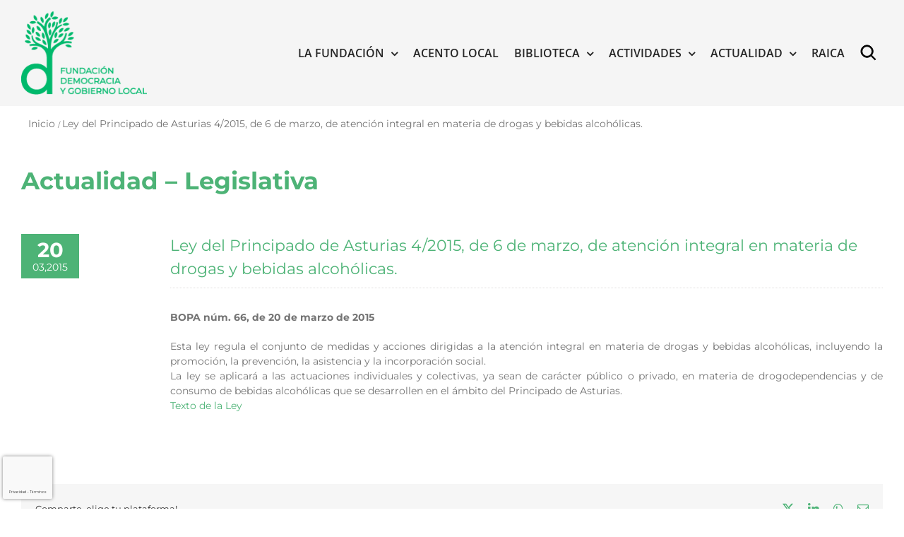

--- FILE ---
content_type: text/html; charset=utf-8
request_url: https://www.google.com/recaptcha/api2/anchor?ar=1&k=6LegjmocAAAAAKCCbwBNoMUI9om4DrD1a-Mq1ofz&co=aHR0cHM6Ly9nb2JpZXJub2xvY2FsLm9yZzo0NDM.&hl=es&v=PoyoqOPhxBO7pBk68S4YbpHZ&size=invisible&anchor-ms=20000&execute-ms=30000&cb=s1odiewawzel
body_size: 48725
content:
<!DOCTYPE HTML><html dir="ltr" lang="es"><head><meta http-equiv="Content-Type" content="text/html; charset=UTF-8">
<meta http-equiv="X-UA-Compatible" content="IE=edge">
<title>reCAPTCHA</title>
<style type="text/css">
/* cyrillic-ext */
@font-face {
  font-family: 'Roboto';
  font-style: normal;
  font-weight: 400;
  font-stretch: 100%;
  src: url(//fonts.gstatic.com/s/roboto/v48/KFO7CnqEu92Fr1ME7kSn66aGLdTylUAMa3GUBHMdazTgWw.woff2) format('woff2');
  unicode-range: U+0460-052F, U+1C80-1C8A, U+20B4, U+2DE0-2DFF, U+A640-A69F, U+FE2E-FE2F;
}
/* cyrillic */
@font-face {
  font-family: 'Roboto';
  font-style: normal;
  font-weight: 400;
  font-stretch: 100%;
  src: url(//fonts.gstatic.com/s/roboto/v48/KFO7CnqEu92Fr1ME7kSn66aGLdTylUAMa3iUBHMdazTgWw.woff2) format('woff2');
  unicode-range: U+0301, U+0400-045F, U+0490-0491, U+04B0-04B1, U+2116;
}
/* greek-ext */
@font-face {
  font-family: 'Roboto';
  font-style: normal;
  font-weight: 400;
  font-stretch: 100%;
  src: url(//fonts.gstatic.com/s/roboto/v48/KFO7CnqEu92Fr1ME7kSn66aGLdTylUAMa3CUBHMdazTgWw.woff2) format('woff2');
  unicode-range: U+1F00-1FFF;
}
/* greek */
@font-face {
  font-family: 'Roboto';
  font-style: normal;
  font-weight: 400;
  font-stretch: 100%;
  src: url(//fonts.gstatic.com/s/roboto/v48/KFO7CnqEu92Fr1ME7kSn66aGLdTylUAMa3-UBHMdazTgWw.woff2) format('woff2');
  unicode-range: U+0370-0377, U+037A-037F, U+0384-038A, U+038C, U+038E-03A1, U+03A3-03FF;
}
/* math */
@font-face {
  font-family: 'Roboto';
  font-style: normal;
  font-weight: 400;
  font-stretch: 100%;
  src: url(//fonts.gstatic.com/s/roboto/v48/KFO7CnqEu92Fr1ME7kSn66aGLdTylUAMawCUBHMdazTgWw.woff2) format('woff2');
  unicode-range: U+0302-0303, U+0305, U+0307-0308, U+0310, U+0312, U+0315, U+031A, U+0326-0327, U+032C, U+032F-0330, U+0332-0333, U+0338, U+033A, U+0346, U+034D, U+0391-03A1, U+03A3-03A9, U+03B1-03C9, U+03D1, U+03D5-03D6, U+03F0-03F1, U+03F4-03F5, U+2016-2017, U+2034-2038, U+203C, U+2040, U+2043, U+2047, U+2050, U+2057, U+205F, U+2070-2071, U+2074-208E, U+2090-209C, U+20D0-20DC, U+20E1, U+20E5-20EF, U+2100-2112, U+2114-2115, U+2117-2121, U+2123-214F, U+2190, U+2192, U+2194-21AE, U+21B0-21E5, U+21F1-21F2, U+21F4-2211, U+2213-2214, U+2216-22FF, U+2308-230B, U+2310, U+2319, U+231C-2321, U+2336-237A, U+237C, U+2395, U+239B-23B7, U+23D0, U+23DC-23E1, U+2474-2475, U+25AF, U+25B3, U+25B7, U+25BD, U+25C1, U+25CA, U+25CC, U+25FB, U+266D-266F, U+27C0-27FF, U+2900-2AFF, U+2B0E-2B11, U+2B30-2B4C, U+2BFE, U+3030, U+FF5B, U+FF5D, U+1D400-1D7FF, U+1EE00-1EEFF;
}
/* symbols */
@font-face {
  font-family: 'Roboto';
  font-style: normal;
  font-weight: 400;
  font-stretch: 100%;
  src: url(//fonts.gstatic.com/s/roboto/v48/KFO7CnqEu92Fr1ME7kSn66aGLdTylUAMaxKUBHMdazTgWw.woff2) format('woff2');
  unicode-range: U+0001-000C, U+000E-001F, U+007F-009F, U+20DD-20E0, U+20E2-20E4, U+2150-218F, U+2190, U+2192, U+2194-2199, U+21AF, U+21E6-21F0, U+21F3, U+2218-2219, U+2299, U+22C4-22C6, U+2300-243F, U+2440-244A, U+2460-24FF, U+25A0-27BF, U+2800-28FF, U+2921-2922, U+2981, U+29BF, U+29EB, U+2B00-2BFF, U+4DC0-4DFF, U+FFF9-FFFB, U+10140-1018E, U+10190-1019C, U+101A0, U+101D0-101FD, U+102E0-102FB, U+10E60-10E7E, U+1D2C0-1D2D3, U+1D2E0-1D37F, U+1F000-1F0FF, U+1F100-1F1AD, U+1F1E6-1F1FF, U+1F30D-1F30F, U+1F315, U+1F31C, U+1F31E, U+1F320-1F32C, U+1F336, U+1F378, U+1F37D, U+1F382, U+1F393-1F39F, U+1F3A7-1F3A8, U+1F3AC-1F3AF, U+1F3C2, U+1F3C4-1F3C6, U+1F3CA-1F3CE, U+1F3D4-1F3E0, U+1F3ED, U+1F3F1-1F3F3, U+1F3F5-1F3F7, U+1F408, U+1F415, U+1F41F, U+1F426, U+1F43F, U+1F441-1F442, U+1F444, U+1F446-1F449, U+1F44C-1F44E, U+1F453, U+1F46A, U+1F47D, U+1F4A3, U+1F4B0, U+1F4B3, U+1F4B9, U+1F4BB, U+1F4BF, U+1F4C8-1F4CB, U+1F4D6, U+1F4DA, U+1F4DF, U+1F4E3-1F4E6, U+1F4EA-1F4ED, U+1F4F7, U+1F4F9-1F4FB, U+1F4FD-1F4FE, U+1F503, U+1F507-1F50B, U+1F50D, U+1F512-1F513, U+1F53E-1F54A, U+1F54F-1F5FA, U+1F610, U+1F650-1F67F, U+1F687, U+1F68D, U+1F691, U+1F694, U+1F698, U+1F6AD, U+1F6B2, U+1F6B9-1F6BA, U+1F6BC, U+1F6C6-1F6CF, U+1F6D3-1F6D7, U+1F6E0-1F6EA, U+1F6F0-1F6F3, U+1F6F7-1F6FC, U+1F700-1F7FF, U+1F800-1F80B, U+1F810-1F847, U+1F850-1F859, U+1F860-1F887, U+1F890-1F8AD, U+1F8B0-1F8BB, U+1F8C0-1F8C1, U+1F900-1F90B, U+1F93B, U+1F946, U+1F984, U+1F996, U+1F9E9, U+1FA00-1FA6F, U+1FA70-1FA7C, U+1FA80-1FA89, U+1FA8F-1FAC6, U+1FACE-1FADC, U+1FADF-1FAE9, U+1FAF0-1FAF8, U+1FB00-1FBFF;
}
/* vietnamese */
@font-face {
  font-family: 'Roboto';
  font-style: normal;
  font-weight: 400;
  font-stretch: 100%;
  src: url(//fonts.gstatic.com/s/roboto/v48/KFO7CnqEu92Fr1ME7kSn66aGLdTylUAMa3OUBHMdazTgWw.woff2) format('woff2');
  unicode-range: U+0102-0103, U+0110-0111, U+0128-0129, U+0168-0169, U+01A0-01A1, U+01AF-01B0, U+0300-0301, U+0303-0304, U+0308-0309, U+0323, U+0329, U+1EA0-1EF9, U+20AB;
}
/* latin-ext */
@font-face {
  font-family: 'Roboto';
  font-style: normal;
  font-weight: 400;
  font-stretch: 100%;
  src: url(//fonts.gstatic.com/s/roboto/v48/KFO7CnqEu92Fr1ME7kSn66aGLdTylUAMa3KUBHMdazTgWw.woff2) format('woff2');
  unicode-range: U+0100-02BA, U+02BD-02C5, U+02C7-02CC, U+02CE-02D7, U+02DD-02FF, U+0304, U+0308, U+0329, U+1D00-1DBF, U+1E00-1E9F, U+1EF2-1EFF, U+2020, U+20A0-20AB, U+20AD-20C0, U+2113, U+2C60-2C7F, U+A720-A7FF;
}
/* latin */
@font-face {
  font-family: 'Roboto';
  font-style: normal;
  font-weight: 400;
  font-stretch: 100%;
  src: url(//fonts.gstatic.com/s/roboto/v48/KFO7CnqEu92Fr1ME7kSn66aGLdTylUAMa3yUBHMdazQ.woff2) format('woff2');
  unicode-range: U+0000-00FF, U+0131, U+0152-0153, U+02BB-02BC, U+02C6, U+02DA, U+02DC, U+0304, U+0308, U+0329, U+2000-206F, U+20AC, U+2122, U+2191, U+2193, U+2212, U+2215, U+FEFF, U+FFFD;
}
/* cyrillic-ext */
@font-face {
  font-family: 'Roboto';
  font-style: normal;
  font-weight: 500;
  font-stretch: 100%;
  src: url(//fonts.gstatic.com/s/roboto/v48/KFO7CnqEu92Fr1ME7kSn66aGLdTylUAMa3GUBHMdazTgWw.woff2) format('woff2');
  unicode-range: U+0460-052F, U+1C80-1C8A, U+20B4, U+2DE0-2DFF, U+A640-A69F, U+FE2E-FE2F;
}
/* cyrillic */
@font-face {
  font-family: 'Roboto';
  font-style: normal;
  font-weight: 500;
  font-stretch: 100%;
  src: url(//fonts.gstatic.com/s/roboto/v48/KFO7CnqEu92Fr1ME7kSn66aGLdTylUAMa3iUBHMdazTgWw.woff2) format('woff2');
  unicode-range: U+0301, U+0400-045F, U+0490-0491, U+04B0-04B1, U+2116;
}
/* greek-ext */
@font-face {
  font-family: 'Roboto';
  font-style: normal;
  font-weight: 500;
  font-stretch: 100%;
  src: url(//fonts.gstatic.com/s/roboto/v48/KFO7CnqEu92Fr1ME7kSn66aGLdTylUAMa3CUBHMdazTgWw.woff2) format('woff2');
  unicode-range: U+1F00-1FFF;
}
/* greek */
@font-face {
  font-family: 'Roboto';
  font-style: normal;
  font-weight: 500;
  font-stretch: 100%;
  src: url(//fonts.gstatic.com/s/roboto/v48/KFO7CnqEu92Fr1ME7kSn66aGLdTylUAMa3-UBHMdazTgWw.woff2) format('woff2');
  unicode-range: U+0370-0377, U+037A-037F, U+0384-038A, U+038C, U+038E-03A1, U+03A3-03FF;
}
/* math */
@font-face {
  font-family: 'Roboto';
  font-style: normal;
  font-weight: 500;
  font-stretch: 100%;
  src: url(//fonts.gstatic.com/s/roboto/v48/KFO7CnqEu92Fr1ME7kSn66aGLdTylUAMawCUBHMdazTgWw.woff2) format('woff2');
  unicode-range: U+0302-0303, U+0305, U+0307-0308, U+0310, U+0312, U+0315, U+031A, U+0326-0327, U+032C, U+032F-0330, U+0332-0333, U+0338, U+033A, U+0346, U+034D, U+0391-03A1, U+03A3-03A9, U+03B1-03C9, U+03D1, U+03D5-03D6, U+03F0-03F1, U+03F4-03F5, U+2016-2017, U+2034-2038, U+203C, U+2040, U+2043, U+2047, U+2050, U+2057, U+205F, U+2070-2071, U+2074-208E, U+2090-209C, U+20D0-20DC, U+20E1, U+20E5-20EF, U+2100-2112, U+2114-2115, U+2117-2121, U+2123-214F, U+2190, U+2192, U+2194-21AE, U+21B0-21E5, U+21F1-21F2, U+21F4-2211, U+2213-2214, U+2216-22FF, U+2308-230B, U+2310, U+2319, U+231C-2321, U+2336-237A, U+237C, U+2395, U+239B-23B7, U+23D0, U+23DC-23E1, U+2474-2475, U+25AF, U+25B3, U+25B7, U+25BD, U+25C1, U+25CA, U+25CC, U+25FB, U+266D-266F, U+27C0-27FF, U+2900-2AFF, U+2B0E-2B11, U+2B30-2B4C, U+2BFE, U+3030, U+FF5B, U+FF5D, U+1D400-1D7FF, U+1EE00-1EEFF;
}
/* symbols */
@font-face {
  font-family: 'Roboto';
  font-style: normal;
  font-weight: 500;
  font-stretch: 100%;
  src: url(//fonts.gstatic.com/s/roboto/v48/KFO7CnqEu92Fr1ME7kSn66aGLdTylUAMaxKUBHMdazTgWw.woff2) format('woff2');
  unicode-range: U+0001-000C, U+000E-001F, U+007F-009F, U+20DD-20E0, U+20E2-20E4, U+2150-218F, U+2190, U+2192, U+2194-2199, U+21AF, U+21E6-21F0, U+21F3, U+2218-2219, U+2299, U+22C4-22C6, U+2300-243F, U+2440-244A, U+2460-24FF, U+25A0-27BF, U+2800-28FF, U+2921-2922, U+2981, U+29BF, U+29EB, U+2B00-2BFF, U+4DC0-4DFF, U+FFF9-FFFB, U+10140-1018E, U+10190-1019C, U+101A0, U+101D0-101FD, U+102E0-102FB, U+10E60-10E7E, U+1D2C0-1D2D3, U+1D2E0-1D37F, U+1F000-1F0FF, U+1F100-1F1AD, U+1F1E6-1F1FF, U+1F30D-1F30F, U+1F315, U+1F31C, U+1F31E, U+1F320-1F32C, U+1F336, U+1F378, U+1F37D, U+1F382, U+1F393-1F39F, U+1F3A7-1F3A8, U+1F3AC-1F3AF, U+1F3C2, U+1F3C4-1F3C6, U+1F3CA-1F3CE, U+1F3D4-1F3E0, U+1F3ED, U+1F3F1-1F3F3, U+1F3F5-1F3F7, U+1F408, U+1F415, U+1F41F, U+1F426, U+1F43F, U+1F441-1F442, U+1F444, U+1F446-1F449, U+1F44C-1F44E, U+1F453, U+1F46A, U+1F47D, U+1F4A3, U+1F4B0, U+1F4B3, U+1F4B9, U+1F4BB, U+1F4BF, U+1F4C8-1F4CB, U+1F4D6, U+1F4DA, U+1F4DF, U+1F4E3-1F4E6, U+1F4EA-1F4ED, U+1F4F7, U+1F4F9-1F4FB, U+1F4FD-1F4FE, U+1F503, U+1F507-1F50B, U+1F50D, U+1F512-1F513, U+1F53E-1F54A, U+1F54F-1F5FA, U+1F610, U+1F650-1F67F, U+1F687, U+1F68D, U+1F691, U+1F694, U+1F698, U+1F6AD, U+1F6B2, U+1F6B9-1F6BA, U+1F6BC, U+1F6C6-1F6CF, U+1F6D3-1F6D7, U+1F6E0-1F6EA, U+1F6F0-1F6F3, U+1F6F7-1F6FC, U+1F700-1F7FF, U+1F800-1F80B, U+1F810-1F847, U+1F850-1F859, U+1F860-1F887, U+1F890-1F8AD, U+1F8B0-1F8BB, U+1F8C0-1F8C1, U+1F900-1F90B, U+1F93B, U+1F946, U+1F984, U+1F996, U+1F9E9, U+1FA00-1FA6F, U+1FA70-1FA7C, U+1FA80-1FA89, U+1FA8F-1FAC6, U+1FACE-1FADC, U+1FADF-1FAE9, U+1FAF0-1FAF8, U+1FB00-1FBFF;
}
/* vietnamese */
@font-face {
  font-family: 'Roboto';
  font-style: normal;
  font-weight: 500;
  font-stretch: 100%;
  src: url(//fonts.gstatic.com/s/roboto/v48/KFO7CnqEu92Fr1ME7kSn66aGLdTylUAMa3OUBHMdazTgWw.woff2) format('woff2');
  unicode-range: U+0102-0103, U+0110-0111, U+0128-0129, U+0168-0169, U+01A0-01A1, U+01AF-01B0, U+0300-0301, U+0303-0304, U+0308-0309, U+0323, U+0329, U+1EA0-1EF9, U+20AB;
}
/* latin-ext */
@font-face {
  font-family: 'Roboto';
  font-style: normal;
  font-weight: 500;
  font-stretch: 100%;
  src: url(//fonts.gstatic.com/s/roboto/v48/KFO7CnqEu92Fr1ME7kSn66aGLdTylUAMa3KUBHMdazTgWw.woff2) format('woff2');
  unicode-range: U+0100-02BA, U+02BD-02C5, U+02C7-02CC, U+02CE-02D7, U+02DD-02FF, U+0304, U+0308, U+0329, U+1D00-1DBF, U+1E00-1E9F, U+1EF2-1EFF, U+2020, U+20A0-20AB, U+20AD-20C0, U+2113, U+2C60-2C7F, U+A720-A7FF;
}
/* latin */
@font-face {
  font-family: 'Roboto';
  font-style: normal;
  font-weight: 500;
  font-stretch: 100%;
  src: url(//fonts.gstatic.com/s/roboto/v48/KFO7CnqEu92Fr1ME7kSn66aGLdTylUAMa3yUBHMdazQ.woff2) format('woff2');
  unicode-range: U+0000-00FF, U+0131, U+0152-0153, U+02BB-02BC, U+02C6, U+02DA, U+02DC, U+0304, U+0308, U+0329, U+2000-206F, U+20AC, U+2122, U+2191, U+2193, U+2212, U+2215, U+FEFF, U+FFFD;
}
/* cyrillic-ext */
@font-face {
  font-family: 'Roboto';
  font-style: normal;
  font-weight: 900;
  font-stretch: 100%;
  src: url(//fonts.gstatic.com/s/roboto/v48/KFO7CnqEu92Fr1ME7kSn66aGLdTylUAMa3GUBHMdazTgWw.woff2) format('woff2');
  unicode-range: U+0460-052F, U+1C80-1C8A, U+20B4, U+2DE0-2DFF, U+A640-A69F, U+FE2E-FE2F;
}
/* cyrillic */
@font-face {
  font-family: 'Roboto';
  font-style: normal;
  font-weight: 900;
  font-stretch: 100%;
  src: url(//fonts.gstatic.com/s/roboto/v48/KFO7CnqEu92Fr1ME7kSn66aGLdTylUAMa3iUBHMdazTgWw.woff2) format('woff2');
  unicode-range: U+0301, U+0400-045F, U+0490-0491, U+04B0-04B1, U+2116;
}
/* greek-ext */
@font-face {
  font-family: 'Roboto';
  font-style: normal;
  font-weight: 900;
  font-stretch: 100%;
  src: url(//fonts.gstatic.com/s/roboto/v48/KFO7CnqEu92Fr1ME7kSn66aGLdTylUAMa3CUBHMdazTgWw.woff2) format('woff2');
  unicode-range: U+1F00-1FFF;
}
/* greek */
@font-face {
  font-family: 'Roboto';
  font-style: normal;
  font-weight: 900;
  font-stretch: 100%;
  src: url(//fonts.gstatic.com/s/roboto/v48/KFO7CnqEu92Fr1ME7kSn66aGLdTylUAMa3-UBHMdazTgWw.woff2) format('woff2');
  unicode-range: U+0370-0377, U+037A-037F, U+0384-038A, U+038C, U+038E-03A1, U+03A3-03FF;
}
/* math */
@font-face {
  font-family: 'Roboto';
  font-style: normal;
  font-weight: 900;
  font-stretch: 100%;
  src: url(//fonts.gstatic.com/s/roboto/v48/KFO7CnqEu92Fr1ME7kSn66aGLdTylUAMawCUBHMdazTgWw.woff2) format('woff2');
  unicode-range: U+0302-0303, U+0305, U+0307-0308, U+0310, U+0312, U+0315, U+031A, U+0326-0327, U+032C, U+032F-0330, U+0332-0333, U+0338, U+033A, U+0346, U+034D, U+0391-03A1, U+03A3-03A9, U+03B1-03C9, U+03D1, U+03D5-03D6, U+03F0-03F1, U+03F4-03F5, U+2016-2017, U+2034-2038, U+203C, U+2040, U+2043, U+2047, U+2050, U+2057, U+205F, U+2070-2071, U+2074-208E, U+2090-209C, U+20D0-20DC, U+20E1, U+20E5-20EF, U+2100-2112, U+2114-2115, U+2117-2121, U+2123-214F, U+2190, U+2192, U+2194-21AE, U+21B0-21E5, U+21F1-21F2, U+21F4-2211, U+2213-2214, U+2216-22FF, U+2308-230B, U+2310, U+2319, U+231C-2321, U+2336-237A, U+237C, U+2395, U+239B-23B7, U+23D0, U+23DC-23E1, U+2474-2475, U+25AF, U+25B3, U+25B7, U+25BD, U+25C1, U+25CA, U+25CC, U+25FB, U+266D-266F, U+27C0-27FF, U+2900-2AFF, U+2B0E-2B11, U+2B30-2B4C, U+2BFE, U+3030, U+FF5B, U+FF5D, U+1D400-1D7FF, U+1EE00-1EEFF;
}
/* symbols */
@font-face {
  font-family: 'Roboto';
  font-style: normal;
  font-weight: 900;
  font-stretch: 100%;
  src: url(//fonts.gstatic.com/s/roboto/v48/KFO7CnqEu92Fr1ME7kSn66aGLdTylUAMaxKUBHMdazTgWw.woff2) format('woff2');
  unicode-range: U+0001-000C, U+000E-001F, U+007F-009F, U+20DD-20E0, U+20E2-20E4, U+2150-218F, U+2190, U+2192, U+2194-2199, U+21AF, U+21E6-21F0, U+21F3, U+2218-2219, U+2299, U+22C4-22C6, U+2300-243F, U+2440-244A, U+2460-24FF, U+25A0-27BF, U+2800-28FF, U+2921-2922, U+2981, U+29BF, U+29EB, U+2B00-2BFF, U+4DC0-4DFF, U+FFF9-FFFB, U+10140-1018E, U+10190-1019C, U+101A0, U+101D0-101FD, U+102E0-102FB, U+10E60-10E7E, U+1D2C0-1D2D3, U+1D2E0-1D37F, U+1F000-1F0FF, U+1F100-1F1AD, U+1F1E6-1F1FF, U+1F30D-1F30F, U+1F315, U+1F31C, U+1F31E, U+1F320-1F32C, U+1F336, U+1F378, U+1F37D, U+1F382, U+1F393-1F39F, U+1F3A7-1F3A8, U+1F3AC-1F3AF, U+1F3C2, U+1F3C4-1F3C6, U+1F3CA-1F3CE, U+1F3D4-1F3E0, U+1F3ED, U+1F3F1-1F3F3, U+1F3F5-1F3F7, U+1F408, U+1F415, U+1F41F, U+1F426, U+1F43F, U+1F441-1F442, U+1F444, U+1F446-1F449, U+1F44C-1F44E, U+1F453, U+1F46A, U+1F47D, U+1F4A3, U+1F4B0, U+1F4B3, U+1F4B9, U+1F4BB, U+1F4BF, U+1F4C8-1F4CB, U+1F4D6, U+1F4DA, U+1F4DF, U+1F4E3-1F4E6, U+1F4EA-1F4ED, U+1F4F7, U+1F4F9-1F4FB, U+1F4FD-1F4FE, U+1F503, U+1F507-1F50B, U+1F50D, U+1F512-1F513, U+1F53E-1F54A, U+1F54F-1F5FA, U+1F610, U+1F650-1F67F, U+1F687, U+1F68D, U+1F691, U+1F694, U+1F698, U+1F6AD, U+1F6B2, U+1F6B9-1F6BA, U+1F6BC, U+1F6C6-1F6CF, U+1F6D3-1F6D7, U+1F6E0-1F6EA, U+1F6F0-1F6F3, U+1F6F7-1F6FC, U+1F700-1F7FF, U+1F800-1F80B, U+1F810-1F847, U+1F850-1F859, U+1F860-1F887, U+1F890-1F8AD, U+1F8B0-1F8BB, U+1F8C0-1F8C1, U+1F900-1F90B, U+1F93B, U+1F946, U+1F984, U+1F996, U+1F9E9, U+1FA00-1FA6F, U+1FA70-1FA7C, U+1FA80-1FA89, U+1FA8F-1FAC6, U+1FACE-1FADC, U+1FADF-1FAE9, U+1FAF0-1FAF8, U+1FB00-1FBFF;
}
/* vietnamese */
@font-face {
  font-family: 'Roboto';
  font-style: normal;
  font-weight: 900;
  font-stretch: 100%;
  src: url(//fonts.gstatic.com/s/roboto/v48/KFO7CnqEu92Fr1ME7kSn66aGLdTylUAMa3OUBHMdazTgWw.woff2) format('woff2');
  unicode-range: U+0102-0103, U+0110-0111, U+0128-0129, U+0168-0169, U+01A0-01A1, U+01AF-01B0, U+0300-0301, U+0303-0304, U+0308-0309, U+0323, U+0329, U+1EA0-1EF9, U+20AB;
}
/* latin-ext */
@font-face {
  font-family: 'Roboto';
  font-style: normal;
  font-weight: 900;
  font-stretch: 100%;
  src: url(//fonts.gstatic.com/s/roboto/v48/KFO7CnqEu92Fr1ME7kSn66aGLdTylUAMa3KUBHMdazTgWw.woff2) format('woff2');
  unicode-range: U+0100-02BA, U+02BD-02C5, U+02C7-02CC, U+02CE-02D7, U+02DD-02FF, U+0304, U+0308, U+0329, U+1D00-1DBF, U+1E00-1E9F, U+1EF2-1EFF, U+2020, U+20A0-20AB, U+20AD-20C0, U+2113, U+2C60-2C7F, U+A720-A7FF;
}
/* latin */
@font-face {
  font-family: 'Roboto';
  font-style: normal;
  font-weight: 900;
  font-stretch: 100%;
  src: url(//fonts.gstatic.com/s/roboto/v48/KFO7CnqEu92Fr1ME7kSn66aGLdTylUAMa3yUBHMdazQ.woff2) format('woff2');
  unicode-range: U+0000-00FF, U+0131, U+0152-0153, U+02BB-02BC, U+02C6, U+02DA, U+02DC, U+0304, U+0308, U+0329, U+2000-206F, U+20AC, U+2122, U+2191, U+2193, U+2212, U+2215, U+FEFF, U+FFFD;
}

</style>
<link rel="stylesheet" type="text/css" href="https://www.gstatic.com/recaptcha/releases/PoyoqOPhxBO7pBk68S4YbpHZ/styles__ltr.css">
<script nonce="3ADYk5t3v8Ndjg1XN3qHoA" type="text/javascript">window['__recaptcha_api'] = 'https://www.google.com/recaptcha/api2/';</script>
<script type="text/javascript" src="https://www.gstatic.com/recaptcha/releases/PoyoqOPhxBO7pBk68S4YbpHZ/recaptcha__es.js" nonce="3ADYk5t3v8Ndjg1XN3qHoA">
      
    </script></head>
<body><div id="rc-anchor-alert" class="rc-anchor-alert"></div>
<input type="hidden" id="recaptcha-token" value="[base64]">
<script type="text/javascript" nonce="3ADYk5t3v8Ndjg1XN3qHoA">
      recaptcha.anchor.Main.init("[\x22ainput\x22,[\x22bgdata\x22,\x22\x22,\[base64]/[base64]/[base64]/bmV3IHJbeF0oY1swXSk6RT09Mj9uZXcgclt4XShjWzBdLGNbMV0pOkU9PTM/bmV3IHJbeF0oY1swXSxjWzFdLGNbMl0pOkU9PTQ/[base64]/[base64]/[base64]/[base64]/[base64]/[base64]/[base64]/[base64]\x22,\[base64]\\u003d\x22,\x22wr82dcK5XQ/[base64]/[base64]/GMOFwpVtG8KWOsKlaHxaw4TDkSjDnsKKwpjCp13DiAzDjxo+SRoHTRQXfcKYw6NNwrtzIh0lw5HChRprw5jCjEdDwqUEB2LCoFsuw63CosKPw5RoOmjCsU/DhcKeMMKDwobCn0UVFcOiwpjDhsKAMk8PwrjClsO1Z8Ogwp3Dsg7DpgoffMKNwqDDt8OFVcOHwrp/w7AMLF/Cg8O3GjZJCTvCp3LDi8Ksw77CrMK/w4HCmcOFdcK+woHDkErDpiTDrTM5woDDh8KtZ8KRJMKbOGkowpMSwoAJdjHDmglsw6bCoHjCg2BZwqjDmTzDiGBAw4DDjUsaw5I9w67DuDDCnjArw7rCuTl3MF4uZXzDpzU/NMOFXEHCh8OKHMOIwrxRI8KpwqrCosOmw7DCujnCrGwEHSYOC1YBw7zDgRF9TCzClnxAwo7Cv8OYw7JKPMK4wo3DlGcPGsKSMDHCiFvCtE4pwrnCtcKqKTRmw6/DkxPCk8OZJ8Kxw7ROwqE9w7xeS8OfM8Kaw47DksK+FjRXw7jDssKTw5g8a8O+w4XCsAXCnMO4w4k+w5bDhsK/wo3CocKCw6zDosKvw6l7w7LDq8OBQD8mb8KUwrvDkMOMw7krIhsSw7xiYm/ChzTDhMOww7TCh8K2f8K7QjzDmmsjwq01w7RQwqXCnSTDpsOCWy7DqX/DisKgwr/[base64]/J8OvTzUuUhjDj23DpwM1woIiwpQfTcKbwoNBwpsowohmW8OpdTc2MDfCk2rCqR1qUQs4XiPDv8Kuw5sFw6XDocOiw75cwozCnMK2HA9iwpLCvgLCmkw5fsOUSsK/wqzCssK4woTCiMOReH7DoMOZRVnDqCVsdXVQwrZlwoU5w5/[base64]/Ct8KCd8KMScOBCXbDtMKxVinDhsKuFcO5XmvCr8OxcsOCw4x3TMKNw7/[base64]/Cv8O4fMOvw5xLVMKXw55AXV7CsTvCsV7Ct3nDt8OCFhfCuMOuQMKYw4cCbcKxLDHCnsKWEAtgQcKuGSp2wo5KVMKQYwXDm8O6wrbCthBpRMK/[base64]/Dhhw7wrNXwoRoGGxIwrrCj8KbH8OsRHTDsWsVwqnDhsOtw7bDuEtuw7nDt8KoeMKoXj9xUzXDmFcCR8KuwovDgmIZHn1UZijCrkzDmz4BwoYNGWPCkADCvXJnMsOKw6/[base64]/CrDRZFMOpw4oZw68Uw6/DmDrCtzwyM8OEw6UmwrAzw6YpaMOQUjLChsKuw5oTH8KaasKUdGjDtMKCczMPw4gEw73ChcK+WX3Ck8OoT8OFfMKib8ORe8KmOsOjwrfCly9Jw4ohSsOuaMOiw6dlw6wPT8O9SsO9YsObAMOdw6kNBDbCk0vDi8OLwp/DhsOTZsKPw7XDo8Khw5RZD8OmN8Ohw7B6wph6w49Ww7V9woPDt8Kpw4zDnV8hTcKaDcKaw6lwwqHCjcK4wow7WSRRw77CuGNzBCTCiWsdI8Knw6QnwrLCqhVvwqrDvSXDkcKMwpPDoMOTw7DCocK1wpBoUcKrPATCu8ONGsK/ZMKDwqBZw4HDkGwQwrPDj3Jpw47DinBkfQ/DllHDt8KMwqLDmMOEw5pHTyhRw7DDvsKYZMKPw6sVwpLCmMOWw5HDjcKDN8Klw6DCtWENw5sbRFIxwrk1AMKFAiF5w5powoHCvCFiwqfCpcKXRCcwexTDj3HCl8Odw7TCvMKtwr9AHWNkwrXDli/Cr8KJdWVRw4fCvMKaw6FbGwUPwqbDqWXCjcKMwrkhTsK5bMOfwrvDsVjDmcOtwqQHwrsRAsO2w4Y0a8K1w6DCtcKdwq/Cql/DvcK6wqdQwotowqxsPsOhw5N2wq/Cugx5JG7CocOfw5QAeyRbw7nCvQ3DnsKDw702wrrDgTTDnUVMc0nDv3XDhXo1HHPDkArCtsKywobCpMKlw4QKYMOGWMOkw5bCjCjDjFPChEvDqCHDiEHClMOIw7tjwqxtw4dxfXvCrcOCwpvDo8K7w6TCvF/CmcKew7pWKBYywpQJw6EFVS3CoMOBw7sEw5R6PjjDrsK/bcKTYEBjwoxqL3XCssKowqnDg8KcZFvCnTvCpsOKPsKlGsKwwp3CjMK+Xltqw6HDu8KOCsKHQS3DiyvDp8Oyw5sPOXXDsQbCr8OCw4XDnk85ZcODw5sKw4Iqwo4vYxRUASYYw5rDkQoJDMOUwo9MwoR8wozDqcOZw4/CjHFswpQTwoNnMkd0wr8AwrsZwqXCtCofw6TCisOJw7tlfsOEUcO2wpUOwrDCpCfDgsOZw5fDj8Klw6QrYsO7w6gZQ8OVwqvDnsK5wqtDcMKlwpx/[base64]/CgsO9XcOMaW7Cj8OIw75Rw60Ka8Kkw4HCu2bCs8KYMypLwok3wovCvSTDqCjCpzktwodqAEzDvsONwrnCt8ONYcOYw6XCnX/DuWFqbzfDvQwuMGxGwrPCp8OCNMKCw74Kw7fCoX/[base64]/[base64]/DlMOZMGZMwp7CrcKUUMOHw5RUfRJmw5E3w6DDi14swrLCrHdxeyLDtQPCmwvDqsKLQsOQw4YvewTDkx7Cti/CgB/[base64]/[base64]/w4XDiMOow7zDrcOYfMO5woDDs8Onw7vDvRZDQcO5aybDr8O6w741w4/DnMOHFcKdYTPDpyrCnUJhw43CsMKYw7JlKm5gHsOCL1/Cv8OPw7vDnVhyasO4ayPDgGpkw4/Cg8KWQR/DoVdLw73DjzbCliQKE0PCok4POx9QKsKow4TCgwfDq8OLB28Kwrw6woHCh1ZdBcKPKF/[base64]/[base64]/DtHPCrsOyN8OyIsOFw6bDg8KMSCF+MVrCu3J9CcOaJ8OBcmgDelM8wowqwrvCh8K0TDgRLcOGwpnDqMOFdcOfwp3DoMOQA2rDuRpKw7YoXFhGw6gow7TDvsKtFsKjAwwBUMKywpg0eQR8e37DlcOtwpIWwpXDhFvDiiU0Lkpiwqsbw7PDgsOUw507wr3Cvw/[base64]/Cr1HDgQrDvcOEwpfDpwnCv8OIwqhYw5jDvEnDqTE3w7VMOMKDVMKfO2vDksKuw708C8KNXTk1dMKXwr59w4zCi3TDg8Okw78GAUw/w6UHSzxUw44IIcOgJjDDh8O2RzHCrsOLTMOsNQPCg1jCoMOhw4vDkMKxJ38ow715wqRFL3VNOsOmPsKAwqjCh8OYbHfClsOvwrEYwp0dw4tEw5nCmcKOZcKSw6bDonXDjUvCqMKrYcKOASwLw4LDksKTwq/[base64]/ChMOFGgAqb8OGw4DDknUWUMKFw7TCoxnDlMOXw49zXF5BwqPDv1rCnsOrw4IGwqTDusOlwpfDoAJyIWvCgcKNFsOZwp7CqMKNw7gvw6rCiMOtAi/DgsO0SxXCmMKQVjTCoBvDh8O6ZSnClxfDrcKWw51XFMOFZsK7C8KGAgTDvMO6VcOKH8OvA8Kbwq/DicKFdj9pw4/CmcOEVE7CtMOJRsKsfMOxw6tBwr85LMKuw53DjcKze8O9OQXCpmvCgMKxwo0wwolww61Vw7jDq0XDvTHDnhzCkgzCn8OVWcOGw7rCrMOowr7Ch8O6w6jDj2QcB8OeSmDDtiwXw5bCl01Nw4NOFnrCnx/CuFrCpsOve8OvT8OuQMO5Zzh9G38bwrJ8NsK/w6DCp3AIw7AGw5LDtsK5SMK1w5pfw5vDpzPCuWEEUgzDnFPChhM6w7lIw4N6bGfCrMOSw5bDn8KUw6wDw5jDmMOUw4B8w6ZffcOiBcKhHMK7RcKtw6jCmMOvwojDj8KxfR0kEA0jwrrCt8KEVl/[base64]/w4EvLsOaworDp1FbwpgWWMK2FBvDt8K2w45mwofCuUVYw4rCuWF+w6TCqxYawpoxw4VYJ3HCrsO6I8K+w6wzw7DCrcK+wqTDnnDDrsK0acKZw4/Di8KafcKmwqjCqGHDsMOJCV/DrX8CJ8OuwpnCv8KCPhN/w4FHwqg2K3kgWcOswpzDosKEwqnDrHDClsOHw7pjPg7CjsKcSMK7woLCmAgSwqrCicOXwo8NAcK0woJpLcOYHiDCp8O9KzLDj1XCtHLDkyTCl8Kfw7Adwq/Dh1RuNhJew7XDpRfClk1wGW9DBMOiccO1ZGTDjcKcGVMFIA/[base64]/Do8KDXEpwMsKBw48zNiDDrT5sFMK+w7fCpMOJScO2wqzCh1LDtMK3w6Y/wq/DhQ/DlsOrw6howqkTwqPDtcK2AcKkw4liwrfDvnvDgjxGw6HDswPCsCnDg8OTLMO7dsO+DnM5w7xiw5w7wpzDnwxAbQsnwqtbHMK3JXsbwqLCuD4/HzfCgsOXbMOww4tgw7XCicObUMOTw5fDg8KTYwzDgsORS8OCw4LDmlxkwqgyw5rDjsKyfVsNwonDgSUVw7zDg2rDnnoFFivChcKmw5fDrDxLw4bDi8KPB0dLwrHDnQMlwr7CkU8Gw7HCtcKlR8K/wpNnw7kpUcO1HQrDvsK6HMOpWhXComZADDFHYXDChVA7RSvDjMOtAg80w4Buw6QDP2xvOcO7wo7Du33Cg8OgPTzCrcKxdXMGw4sVwqVIasKeVcOTwo8awq3Ci8Orw7crwoZww6wGJQ3CsELClsKQeXxRw4XDszTCrMOCw48aDMOjwpfCrnswUsKiDW/CrcOnf8OYw7U0w5onwpwvw58PYsOGaw9Kw7R2w4jDqcOYEU1vw5rCnHhFX8KdwofDlcObw4oFEnXClMO7DMOjMxPCkw/Cj0nCr8KXEDTDn17CmkPDpcKYwrPCkF8MA0okNwIjZ8KfRMKOw5jCiEPDsksXw6jCmHlaFALDhkDDsMKHwqnClkYtf8O9wpJUw5xxwozDncKCwrM5dsO2Pwk4wpoxw5fCpMO5XCpzexcRw6QEwqs7wp/DmHPCj8K9w5IKfcKSw5TCnmXCvkjDkcKSXEvCqBtaWCvDlMK8HjF+WljDp8O/TEpuUcOMw6lqJcOKw6/CrCDDlVdlw6RyJBpMw6M1YlfDnFDCgSrDgcOrw6TCrSw5FnXComcNw6TCtMKwQGZ7NE7CsxUrMMKUwp/ChgDChAXClMObwpLDhTHCmGHCkMOuworDgcK5FsO1wq1scmAEZH/CkADCum9Ww57DqsOTazM2DsKGwrrCtlvCugtswq3Dlkh8b8K/LlbChCXDjcK3B8OjDz/Dq8OaccK6H8Kpw4HDqjs/[base64]/CozwWw5nCj27DmMK2DMOtQ8KewofDswLDvsOzBMOSWlxkwpjDk2DCpMKAwqnDsMKpQ8OXw5bDiyZfF8KiwprDscK7XsKKw7zCscOiQsK+w6x6wqFJZC1EVsOBH8OpwoNqwoAmwq1/T25HIWPDg0LDhsKrwo4Rw6oOwoDDvVJeJlDCgFIpYcO+GV83bMKpOsKpw73Cm8Otw5jDul0ya8Ocwo7Ds8O1VgfCvRs1woDDoMOzOMKIPmwcw53DpDgzfy4hw5x2wp0kb8OoHMOZITTDjcKybX/DjMKKC37DgMKUBwpJPxEhIcKuw4FXTCpww5AjESbDmws3JBQbSCQrJj7CrcOcw7rCt8OFc8KiWVfDpGbCi8KLbsOiw6fCvyNYJiMpw5jCmMOZV2XDrcKEwodPWcKaw7gbw5bCkAfCisO/eEQQFywlHsKkfEtRw4jCiQvCtW/CvE7Dt8Kpw6/DnCsLaU8BwqbDuk52wowhw48TR8OZRBzDlcKmZMOcw7F6XsOxw6rCjMKRBxrChMOXw4Biw5bCssKlaworVsKnw5DCtcOgwrJ8JUZ8KTZuwovCrcKvwrrDmcKrVMOndcObwprDgcOwCGhDwrp6w7l0c2hUw6LCvi/CnRR8bMO/w4BQEVo1wqHCvcKeBHjDuGoQISZHVcKSecKAwrnDqsOMw6scVMO6wqrDkMOhwoIyMGYoRsK1wpRCV8K0A0/Cg0fDoH0hcsK8w6LDpVMUU3hbwqzDjklTwoDCn1duTT9accOdfwIAw4nCimHCj8K6csKmw5PCl1pAwrl9Wl0xTADChcO/w512wr7Dk8KGFwhWcsKvQR3CnUzDlsKKfW4PEynCr8KLJQZLIWYUw70rwqTDp2DDq8KFHsOYPRbDqMKcZBjDrcKgLQE/[base64]/DkcKkwpDDk8OPw5rDjMOUwoDDpsK9wpLDqFjDqGxTw4gowprCk0zDjMKtXgolRUozw4AWYUVFw5VuKMKvJz5NVSfDnsKHw5rDp8OtwoAswrEhwookSB/DuF7CgcKvahBZwp5dY8OOWMKowowfM8O4wqwTwoxnDWtow48ww5A7c8KGIXrCgB/Cpwt+w4jCkcK3wqbChMKBw6/DnBTCtH7DqcK+bsKIw6fCvcKMGsK4w4nClhQnwq08GcK0w7tUwpxWwozClMKdMcKXwr9rw4skfDHDosOVwr3Dnjoiw4vDhsO/MsOSwpMhwqXDo3TDlcKMw7rCpsKzAzfDpgPDmMOWw4o6wojDvMKBwodSwptrKTvCv1bCiwPCscOOGsK8w70vbx3DqMOfwqxMDRXDqMKowr/DmzjCs8OOw4PDmMKCLzkoaMKxVAbCu8ODw5QnHMKNw4xzwo8Uw5fCnsOjKzTCrsKlVXUVQcOGwrd8Wl42GXPDmALDhnQ8w5VtwpJYDT43MsOpwrAhHwzCtS/DoDIxw7ZRXzrCiMOTJQrDi8KYegrCscK2w5BhSX4Mcj4fXhDCgsOrwr3CmlbCmcKKUcO/[base64]/[base64]/DlGQIwrINw5jCi8KCb2HCpcKxKHrDoMODAMKIbyPCjClIw45HwpLCrj8kF8OzGF0Ew4oBdsKswpDDlU/[base64]/[base64]/wpnDohYFR8OvDScow6LCpcOXU8OKGELChcObWcK/wpTDq8OYOjJcZHtIw5jCrTkOwo3CisObwqbCl8ONWTnCi3t2Vi0+w5HDtsOoVDN9w6PDo8KsfjsGO8OBbQ1Ew5lSwohNPsOsw5hBwobDjAbCtsObH8OxLGFjDmk2JMK2w44WEsO9wqA7w4wJZXlowr/DsGVowqzDhX7CrMK2McKPwrFDQ8KgQcOoWMOZw7XDvHVhw5TCksO9w7Fow4XDqcOkw57CrXPCgcOkw4oLCTHDhsO4QB5OI8Kvw6kCw4kCKQpwwoo0wppmfTfDmAUMYcKVDcOqDsK3w5o5wokpwr/DhT1GXWfDrno0w69pLx9SLMKyw5XDrS5KY1fCuB3DoMOdJMOjw5/Dl8OgZBIAOxheWjvDi2HCs3TDiSUDw5dGw6p5wrcZfgEqZcKTJhk+w4RjCGrCocKuE2TCgsOSUcKdRsOywr7CgMKmw6wUw4hlwrEZacOCTcKhw7/DgMKOwqV9KcO5w60KwpXCi8O1IsO0wrNkwo08ckVEXTMkwoPCi8KQDsK/woNWwqPDmsKAKcKQw4/DjATDhAvDlxgSwrcEGsOfwpXCpMKHw7/DjD/Dlns5RsOwIABuw5PCsMKUPcOywpt/wrhIw5TDj2PDo8OECsOdVlgSwplAw4cqcH8BwpdOw7jCmjtuw5NEWcO6wpzDi8OKwpdqeMOCYg9Mwoo0WMOWw6/DtALDuHg4Mgd0w6QmwrXDocO/w4/DsMKVwqDDkcKSJ8OswrLDpFooPcKXEsKewrlow63Dg8OJYGTCtsOEHjDCmcKhfcOVDS1/w6LCkwDDsXXDhsK3w67CisKNfmN3GcOsw6BUek16wo7DujULTMKlw4LCsMOxGEvDtxdVSQfChRrDl8KPwrXCnETCp8K6w6/Cj0/Cjx3Dr0INWsOrEj09HELCkjpadHgFwovCo8K+IHZqTRXCh8Oqwrh4KgIefAfClMOTwqHDicKuw5bCiCPDoMODw63Cj1Q8wqjDoMOgw5/CisKLSVvDoMK7woZjw4MQwp/[base64]/[base64]/DicKEw5dDDsKdBwkpwrE6XsKbw7LDtQgBw4jDqW4rwqIBwpTDlMOawqHDqsKOw6PDhHBIwr/CtRoFcTnDnsKIw7wkOm9fIUnDmivClG1DwohWw7zDv1U4wpbCjzjDvivCpsKQPzbDgUfCnh0BZQXDsMKtREp5wq7Dl3zDvz/Din5ow4HDlMOywr/DvDNRwq8DR8OQJcOPw77CgcOkc8KaTMKNwqPDsMK/N8OGDMOMI8OKwqTCn8ORw60xwoPDpHp5wr1CwrI/wrkuwrrDh0vDhgPDs8KXwpHCoDxIwp3DpsOuZjNlwrTCpFfDkgfCgHzDlH8TwpQMwqUXw5AkEiJgLV5iBsOeAsOEwosqw5PCr05DDyQ9w7fCu8OhZcOBRBIPwqLDisOAw67DvsO9w5gIw4jCl8O8BMK1w6jCssOocw4qw5zCu2zCmDbCgnfCpx/Cln7ChVU7ZT4pwqBcw4HDpFxqw7rClMOyw57CtsOYwrUYw608IMO2w4Z9Ol4tw7N7OsOtw7tlw5QdNyQww48dJAXDosOVMiVVwqvDjy3DpMKXwoTCp8KpwrvDjsKgEcOaSMKYwq9hCjFfIgDCp8KQUsO/[base64]/DhRk6w6t+FMO+W8OxwqVNw6jDgsKJwp3CkWYfJAzDp3JCD8OOw6jDs1N+GcOyGcOvwrjCr2oFPgXDoMOmCizCpmN6AcOtwpPDnsKnbkzCvHDCn8KkEsOFAn/DusOKP8OfwpDDmRtOw6/CksOEY8KresOvwqbCmAhbWAHDtSTCqx1Zw44rw7TCuMKEKsKOb8Kcwq5GBn92wqPCgMO1w7rCosOLwqcnLjRIA8OHA8K9wqQHWwphw6tXw7XDgMOaw7wbwrLDixdCwrzCrVsVw6PDucKXB2HDl8Kqwp1Jw7nDnjzCl3HDt8Kww6dywrnChmjDksO0w6cpUMO/VXLDgsKSw59GKcKHOcK9wphfw64sL8O9woZywoM9DQzCngwSwqRFdxDCrypfNS7CgQ/CvWgLwoApw5LDkWkdWcO7eMKUHxXCksOLwqnDh2ZwwojDscK1M8KsM8OfJQZJwoXDk8O9O8Kbw4d4wrwxwofCrDvCnHB+el8aQsOKw4wRMcOww4PCisKFw4s5SylBwq7Dhx/DjMKWUUAgLVLCpRLDryA6bXxSw6LCvUUEcMKQaMOvOV/Co8OQw7rDvTXCqsOdNGTDr8KOwoFIw5Y+bz1SfA3DusKoSMO+UTsOMsOtw5hhwqjDlBTDh0cNwpjCksORIMOpSifDnS9qw6hbwrPDgcKUD2/Cj0BTCMO1wq/DssOaY8Oxw5/CmkvCqTw5SMKGTxdvUcKyVsKgw5Qvw5UwwpDDmMKJwqHCg3YKwp/ChRZfF8O9wpogUMKpJ2NwHcOEw5/DocOSw7/CgWXCpsKQwo/DnHTDhUvCt0PDlsK0JBXDrjLCl1DDsxx4wrhXwo51w6PDoA4awoDClWBNw6nDkRPCklXCsBTDp8K4w6BtwrvDp8KnTk/[base64]/CpFB1A8KxwoZlbCTCszZTwpzDigPDhcOYH8KRM8OeAMOLw4g5wp/CmcOjOcO2wqXCssOPWFFqwpoAwoHCmsOaD8OVwo58wofDscKXwr0+fXTCnMKEVcOZOMOVQkFzw7pZdV5/wprDosK/w6JJWMK5JMO6AMKwwpjDk2rCjnhfw5HDq8Osw73DmgnCpUkpw6UmG2bChAtWQsOHw5pwwr3Dn8OUTlMYCsOkK8O0wrzDssKVw6XCisOSAw7Dn8OFRMKmw6bDngPCpcKzIxpWwp08wrXDvsOmw48zEsKUR0bDl8O/w6TCll/[base64]/DkzU4wrEfbznDscKpQcOMScO7wqVYw7/CscKhPhlIZsKWNcOcQcKPKwYnG8Kzw5PCrDvDosOjwrNYMcKxPF8xN8OHwpLCh8OzT8Oyw4c/VMOmw6Q5U2LDoE3DksO9wrJvZ8Ktw6kVCg5AwocaDcOFAMOrw44Nf8KYLzEpwrvCu8KZwqArw4LCnMKRWX3DoHbCpzhJLcK5w6YtwpjCv35jQDsNHVwOwrsXDnNaAMOVGV9BITvCtsOucsKAwpTCj8OHw6DCil4SbsKow4HDmVd/YMOfw6dRSmzCtB8nbGcXw6TDs8ORwqLDt3XDmgJuI8KeYnIbwqfDo0Buwp3Dux7CnXJtwpHDszYTABnDimBmwrjDkWTCicKgw5cJeMKvwqNrDiTDoSHDg0FGEMKtw5kaX8OrGw4mbyhaLEvCl2BVYMKrGMO2wq9QFWkXwqs3wo3Con97CcONU8KhfD/DngpAYcO/w6PCm8O4EcOOw6plwrHDrQZJZnMUO8OsEWTCqMOqwokNGcOUwoU+V1oDwo/DrMK2wqnDlcKaDMKJw6Izd8KowoTDnQrCj8KFCcKSw64zw6TDrhIlYT/Cm8K/S0BTEsKTJwF1NijDjD/[base64]/DrsK5w6sqIsOfwoUXw79Hw7V3w6TDjcK1fsOYwpskw6A2ZsOpOsKOw4rDqMK1Skp1w5TDgFcrb0FRXcKxSBVtwqbDhHbCtx5taMKnbMKjTmLCkUfDu8OVw4/CnsOLw7AlBHfClR5mwrZPejURLcKmZUtuJ1/CsDl8W2l0U3JJRksOC0/[base64]/CrsKHKMOFw7Nhw7xqb2kaw6MqZwfCj8KPwo7DnlMDwo5oaMKIPcOuasK7wrsSVUlJw7LCkMORPcK7wqLCtMO7ZxBIfcKDwqTDj8OOw7vDh8KVSlrDlMOOw4/CtBDDowvDplY+Di/CmcOXwqQcXcKgw7RbbsO+H8OQwrBkVkrDmiHCvk7ClDnCkcKGWALDpgk/wq3DrTrCocKJIn5Zw7XCisOlw6EUw7x3C39dWkRqEMKowrxlwqw1wqnDtXBcwrM0wrFIw5sVwq/[base64]/DocOqwqpkH1nDmsKNRsKkDMOswq9lPVTClcO3awPDuMKVFAt4TMOxw7nCpRbClcKGw4jCmz/CrCsBw5nDq8OOTMKfwqHCncKjw7fDpGjDgxclHsOdEWzCuGrDjnEpV8KfCBM6w6xEOB55AsOdwqHClcK0ZcK0w7/DsXQqwqwEwozCjBnDv8OqwoJtwqHDiTnDoT/DjG1ceMOiIX/DlCDDoirDtcOaw600w77CvcOWLwXDjCVZw5heZcOGC1jDgW4EWWXCiMKITU0DwoJWw4ogwrItwrE3WMK4LsKfw5gdwrl5EsKzdsOLw6sKw7/DpXF6woxIw4zDgsKew6bCtj97w43CgcONHMKaw4PChcKGw6wmaGooDsO3T8OjNCNSwo9cI8OMwq3CoRUQLzvCtcKew7RTMsKyUV3Di8KwT2R0wo4ow6PDpEXDlXUKBEnCgsKkEsKswqMqUlBwOwgPYcKKw5sIM8ODYsKUYAVFw6/Dt8KowqgfP1nCvgrCgcKKNj5dQ8KxDR3Ci1DCm1xbQBQ2w7bCo8KHwpbChn7DucOIwromP8Kdw4bClFvCnMK0YcKaw7ITG8KTwoHDmFDDtj/[base64]/wocRVsOxWnXCqsO3eFN9NsK5w7Ryb1wZw4k9w7HDtytdXcOrwoAdwoZKB8OHV8KzwrDChsOjRWDCuSzChEXDm8O+K8Kcwp8bTxnCiBvCvsO/woLCqsOLw4DCm37CssOuw5LDicOQwrTCmcK+Q8OXfk54bDzCs8KBw6TDshkTexFdEMOzLQYjwr7DmSXChsODwojDtMOHw4rDnx/DlSsAw7rCqTrDi10vw4jCjcKFZcK1w7DDj8OOw68hwoV+w7/CuV4sw6d6w4t3XcKuwrzDt8OAHsKtwrbCo07CuMKpwpnCrsOsKVLDt8Kew6Ugw5cbwqwJw5tAw6XDr2HDhMKhw4bCkcO+w7DDl8OdwrZvwq/DpX7DjXQ0w47DmHTCoMKVNwVbCSvDpn3DuVc2Pi5Fw5jCs8KlwpjDmcKfBsOABAEKw5ZPw51Tw7/DisKHw5N2JsO9Y2YeNcOmw58cw7MhUzldw5kge8ONw7UEwrjCvcKMw6wMwobDosOCRcOMLsOoTsKow47DqsOVwr46NgECcH8GEcKbw7DDtMKuwovCg8OMw65cwpE1B2wlUWvCjgFTw4I0EcODwqHCniXDrcKxcjnClcKHwp/ClMKAJcO2w6nDg8OZw7HCoGDCtX06wq/DjsORwrcfw6YpwrDCm8K6w7gcfcKIKMOQbcKtw4rCo185XUwjw6zCoykAwqPCtsKcw6x8K8K/[base64]/Z8KxZcOyw5Quw48dHTrCgX7Dr8K6SMOmMw4Hwq9JY8KBXF3ChTMXXsOgJsKxU8KAYMOtw6LDr8OLw6/[base64]/DtH/DhMKsw4bCmcOtw67ClRM+a8KKDcKCwpt1JsKgwrfDu8OhIcOtaMKZwqHCjld6wqxhw7vCncOcCsORGDrCh8Ohwq5ew6rCgMO/w4TDmn4xw5vDr8OTwpACwqnCnmBKwo97PsOMwrjDo8KbPDrDlcOywoN8ScKhIMONworDhWTDnz09wojDnFZ7w7YoHcOfwokiOcKILMObM0FBw65Ic8KQYsKpM8OWZMK/[base64]/ChE0ZfjcEwpHDnMO6wqNswrfDlmzDrFXDtEMwwobCjU3DoRTCm2MMw6Y+BVUFw7DCmjTCpMOmw6XClCjDrsOgDMOrNMKWw6YuX2ssw4luwr48ZB7DmG/CjhXDsgzCqSLCgsKVJMOaw7dwwojDjGLCkMKywq9Zw57DosOOLF9TJsOrGsKswrlewoM/w5kUN2bCiT3DksOLGiDDvcOnb21qw79hSsK8w7c1w7JmZ0Q6w63DtTDCrhDDk8ObRcOfISLDvB16RsKuw4XDlsOLwo7CnjYsCgDDoz/DjcK+wozDliXCr2DCrMKSe2XDi07DnQfDsjnDgUHDvsKowpoCZMKdZXDDtFNQAyfDgcK/w5w3wrUuY8OFwrNTwrTChsOww7QHwqfDjMKBw47CtkfDkwg1wrvDiCzCqzgdSVJMfmpawqVjWcOywrh0w6Nhwq/DoRTDoUdEGApWw5DCj8OMDAs9w5rDqMKjw5rCvsO8ChrCjsK3dGDCsTLChHjDt8OZw7vCrCZvwp46XjV7GcK/DzXDjHwERmnChsKwwofDkcKmR2DDg8OAwpArO8K+w53Du8Onw4fCqsK3bMOfwpBUw7JPw6XClMK0wpzCvMKZwrLCicOQwpXCmRtrDwHCicOFR8KoeWhowoh3wofCscK/[base64]/[base64]/[base64]/w7MUwrhaH8OxBBnDtBlpwq7CnMOFwrnCi37DgltDdsKrWcOfLMK4ecOCXEPDn1QbH25oJzjDkAl9wrrCkMOxSMK2w7QLbMOEA8KPNsK3Vn59Rz9hNxbDrns+w6B5w7zCn1x6a8Kmw6bDusOIKMKlw5JNJVQ6NMOHwr/CpRDCvh7CpMOmQWdRwqEfwrptecKUWjjChsOcw57CkCvCgWhRw6XDskXDrgrCnxFPwpLDvcOMw7sGw6spYMKKOkrCsMKaEsONw4PDqws8w57DucKTLSkHfMONZ30fYMOuZXfDs8KMw4TDlEtWMjAIw4nCk8Onw6dtwr3CnVrChABaw5jCuyJfwq8VbD80b0XCvsKyw5/CtcKpw6M/BjbCtiRIwrdsD8KSSMKKwpzCiwwQciLCk3PDtXNIw5oyw7jDrxh4aHx6NsKKw5IYw45/w7Adw7vDoA3ClSnCm8KIwo/DlRYHTsK4worDnTUoasKhw67Dn8KVwrHDgnjCuGtwV8OiLcKHPcKXwp3Dv8OZFkNYw6vCisOHWkItEcKxPzLChUQ3woBAdUJyesONclzDq2HCocOrFMO1UhPClnoDbcKoeMKJw7DDtHJtfMOqwrbDtMK/w6XDsjdXw6BcAsOKw541K0vDnw1+N2JDw4Amwq09fMKJBCVBMMKRLHrDp24XXMODw5Uww7DCnsOTSMK1wrPDlsK0wqhmAyXCmsOHw7LCr03CvXwGwq1Lw4xow53Ck2/DtcOqQMK+w7w1PMKPR8KcwrJeSsOUw41Vw5DDk8O6w7XDtR/[base64]/DscO3ZMKew5zCnF/DszrDjG9ZwpZ4w4JBwqJwZ8Kkw5LDj8OpI8KAwrnCiAzDqsKoNMOvwpHCpcK3w7zClMKCw4J6wpUyw5ImYnfCuQTDvykpc8KlD8KfS8KPwrrDgypSwq1fYCzDkhI/w5hDFQzDusOawrDDr8Kfw4/CgAlkw4/Ch8OjPsOUw49Uw6IQDcKdw50sPMOtwozCukPCl8KPworDgTI1PsKiwoVgJzvCgcOOUUnCgMOxQ0BbXXnDkHnCqBdsw5Q/X8K/fcO5w6TCv8KICRTDpMOrwo3CmcKUw7hxw6JCXcKUwo3DhsKOw4XDlkHCvsKsKw5bYWvCjMO7wop/JQQ1w7rDih57GsOzw7EbaMKMbBLCoyvCiVjCgUkwFG3DusOGwpMRH8OwC23CucK4OS5jwozDgsObwqnDjmzCmG0Nw6t1bMK5asKRVRMbw5zDsEfDn8KGDWrDiTBVwrvDk8O9wr4ADMK/bljCjsOpGnLCuzRyRcOee8K/wrbDgsOAU8KMG8KWPURyw6HCtsKuwrXCqsKlMRzCvcOgw5ZYesKOw7TDssOxw4FsK1bDkcKyLFMkdTHCgcOkw4DCj8OrYxYsb8OrRcOLwp4JwoAff2fDpsOtwrgtwo/ClH3CqXjDs8KXSsKGYRgMC8OjwoFnwpjCmjTDs8OBJ8OHRTXDv8K/ZMOlw5p7AW8UUWZoesKQWlrCr8OYcsKtw4rDqcOnG8OmwqVBwqrDkcOaw5A+w5N2NcOtMXFzw4lCH8K0w7RQw58ZwpjDmcOfw4rCsBPDgsO8TMKYNXxoe10scsOBW8ODwo5Yw5fCvsKHwr/CusKCw5XCm3F0RxQgAyRFeho9w5nCjsKiPsO8VjLCl0DDicO9wovCr0XDmMKLwrYqCDHDjlJfwqVGf8O+wr4Awp1fH3TDq8OjXcO5woBNQztCw4PCuMOHRj3Dh8OpwqLDhQnDmcKpWnQXwrcWw7YcbsKWwoFbTFTDnRl9w78wRcO9W3/CvCTCrDjCj1oYKsKbHsK2W8K3DMOLbcOUw60MIHRxIhnCpMOrfi/DscKfw4XDkBjCgcO4w4dWRh/DhjLCp0x2wpx5fMKaHcKpwoxoemQnYMO0wqZWc8K4VA3DoSrCvTg5Dyscd8K7wqZmZsKywqZqwr5qw7XCjWJ0woANRx7Dj8Kzb8OQAFzDkhBNWkPDtmPCjcOeesO/ChJbY2TDvcO7wq3Dr3/CmDkqwonCviDCosKMw4rDqMOEOMOdw4TDpMKGVhc4GcKSw4HDpWFYw7fDvmnDrsK7bnzDl1cJdUErw4nCm0vCicKlwrDDimU1wq14w4x7wocgbQXDqCrDncKIw4HDkMKHeMKIenloRD7DqcKTPzPCvF4dwovDs3ZQw7FqPAFCAw4Nwo7CjMKyDTM3wr/CqHVqw7ohwqDDk8ObVR/CjMKSwpHDiTPDth95wpTCosKZW8Oewo/[base64]/DiMK4w41ldkEXw5LDusKLw7fDsWnCqsKhRkMBw6vDhEd0R8KXwrvCocKYbsK8W8Kewp7DvWgCOGfDqUXDtsObwrzCimvCtMOtfT3CsMOfwo0BHX/DjjTDrTzCpzDCny13w6fDn2MGZSEqFcK3QDVCXxjCrcORWWQwHcOkHsOow7hfw5ISC8KDaHQlwrHClsKuMU3DiMKaMsKQw5pSwqASIC1Gw5XCtxTDoAJlw7hHwrUyBMO0w4gRRzrCu8KCbFQSw7nDt8Kawo7DlcOOwq/DqH/DgBHCsnPDgnDCiMKWX3fCils4A8Ktw7x0w63CsW/DksOuMmjDvRzDhcOya8KuZ8Kjwr7DiFwGw7gQwqkyMMOxwopfwrjDkWvDpsKFTHfCnBh1QsO2DSfDsg49RXBLX8OuwoLDpMObwoBcCmXDgcKjbxMXw5EODHLDuVzCs8OLeMKhSsOOaMKcw7/DiBPDu27DosKVw4d9wotyJsOhw7vCjQXDpRXCpE3DuxbDqTXCn0PDgyQhQ0HDnigcSAp2GcKUSTjDsMOGwqDDrMK8wpsUw5U1w5bDg07CgydXTcKIJDMVcCfCpsOwEAHDgMOkwr3Cph5eOB/[base64]/c8O/P20rDsKZcMKiI3/[base64]/[base64]/DjcOCwrXCicKHVkDCjmjDnCPDo8Klwr5occKBCMKlwrU6YDzCrjTCkl4Mwq55CjnChMK8w5XDuw0IMCJCwrEfwq5+wp5VOinDnFXDukVwwpV7w74nw6xxw4/CtUTDncK3w6PDnMKrdhsKw5DDkgjDqsKEwqDDtRLCulF4Ez0Tw4HCtznCrB90KsKvTcKuwrVpL8OTwpbDqcKDIcO8MRBUKB9GZMOfYcKGwqhXO1/CmcKvwqNoIyUfw6cgUlPCvSnDjywew4vDv8OFMArCiiAcXsOsPcKNw4LDsQ99w68Rw5nDiT1NAMOiwq3DmsOVw5XDjsKYwrdZHsOtwoQ9wonDlQZee34lLMKmwpbDr8OEwqfClsOMOHUqIGd/VcOAwqV1w5cJwq7DssKFw4jDtH9dw7RQwrXDk8Osw5rCiMKhBBICwokPNQE/wr/[base64]/cMO1eHjDtBkXw4PDmMKwfFVYfsODwqNgw6UoMHLDpcKdDcO+UUzCix/[base64]/CpwBVAsKwFMO/P8Kjwo4iAUHCu8K/aMKdw5jDo8ObwrkhC1F2w53CrsKuf8KywoMPOlDDriDDnsO5TcObXVEZw6bDpsKgw6I+S8Ovw4ZDNMObw4NmDsKdw6pbfMKOYzcSwrNlw4XCkcK8w5jCm8KzX8KHwonCmQxUw7rCkFTCnMKVesK5MMOCwpE7JcK/HsK6wq0tTcOmw4/DtsK5G2Euw65dMsOJwpVMw79RwprDqjPCgVjCtsKXwrXCpMKIwo/ChyLCksONw7bCtMOMM8O7W2AdJUhaGVbDkgV5w6XCpXrCn8OHZi0oScKKdijCpgbCiUvDgcO3D8KvSDbDrcK/[base64]/[base64]/ClcOTYsK3CsOiwpUwXcKJwoMAVsOIw6DDuwHCjsKQd1vCj8KrUsOUIcOdwoHCo8OHMSrDucOLw4PCjMKHYsOhwpvDp8Oywop8wpYGUB44w6kbUFMqAQTCn0/Dk8OvR8KcecO9wo8UGcK5D8KQw4ADwqjCnMKhwqnCsQ3DtMO/UcKreRFTZwLDj8O8H8ORw6vDnMKwwowow4bDhAh+JGHCnQ8ifwc+AlJCw4AlC8Kmw4pWC1/CvjHDhMKew44Xw6UxIcKnBF7DtFMtfsKTcSNFw4jCh8KRb8OQe0FAw6lQC2zClMOFbV/DgTR/w6/CoMKjw6B5w4XDoMOAD8Ogbk7CumDCmsONwqjCqjs2w5/[base64]/CiDddw6FZw5RHFG7CpBbCucKXw4NgB8Onw6zDp8OvcXsLw49LM0A4w4hJIcKmw6QlwrNGw690TMK8D8KGw7pDazsYVXnDsSRuHjTDvsKSCsOjY8OsCcKBNVgVw4ZDbSXDmWnCjMOiwrbCl8OzwrFTHkbDs8O/GFnDkRV2ClZNZcK+EMKOXcKHw5TCtCPDm8OZw5rDumUdFRdXw6bDscOPcsO2fcKlw4E4woTCv8ORe8Knwp8KwonDhxIfHCUjw4bDqlR2T8O5w78swqjDg8O+NgpdI8KLIirCrGHDg8OtF8ObZBnCp8OZwq3DgB7CrMKReBgCw5ckXj/CuVcAw7xUfMKaw4xMVsO7URHCtXsCwoVgw63CgUArwp8UCMOpSEvCllbCvVZ+KEJewpthwoHCsWFfwpxJw6VDBjLClMOLQcOWw47DixMJPi4xCjvDi8KNw63CksOFwrdkZsOxMnddwovCkSpQw5/[base64]/CsUc9wq/CpGHCmcKRwqMLw5MjSsO0ATZNwpzDmRXCr3TDqEfDrF7Cv8KJNWFcw60mw5jChAfCvsO4w5QqwrxoPcKww4zDnMKwwpHCjQQcwpvDoMOrOAA7wqPCoBVja0pCw5vCkUhJCjw\\u003d\x22],null,[\x22conf\x22,null,\x226LegjmocAAAAAKCCbwBNoMUI9om4DrD1a-Mq1ofz\x22,0,null,null,null,1,[21,125,63,73,95,87,41,43,42,83,102,105,109,121],[1017145,594],0,null,null,null,null,0,null,0,null,700,1,null,0,\[base64]/76lBhnEnQkZnOKMAhnM8xEZ\x22,0,1,null,null,1,null,0,0,null,null,null,0],\x22https://gobiernolocal.org:443\x22,null,[3,1,1],null,null,null,1,3600,[\x22https://www.google.com/intl/es/policies/privacy/\x22,\x22https://www.google.com/intl/es/policies/terms/\x22],\x22KNKXHm3hdmOgKRbGX4RDRz+A1D1CensBHdI7lgMAsls\\u003d\x22,1,0,null,1,1768982290087,0,0,[213,235,97,114,11],null,[30,138,19],\x22RC-m3zPdB6IRAkj6g\x22,null,null,null,null,null,\x220dAFcWeA77JepMzcFHni_WWwevSl9K6pgt9Jl0reV9WhdYxlgzzPJ-6mrsFDuMGJsLsT6L93gsGYP7eRAW0hqGYiyq9m5FX_IPNg\x22,1769065090061]");
    </script></body></html>